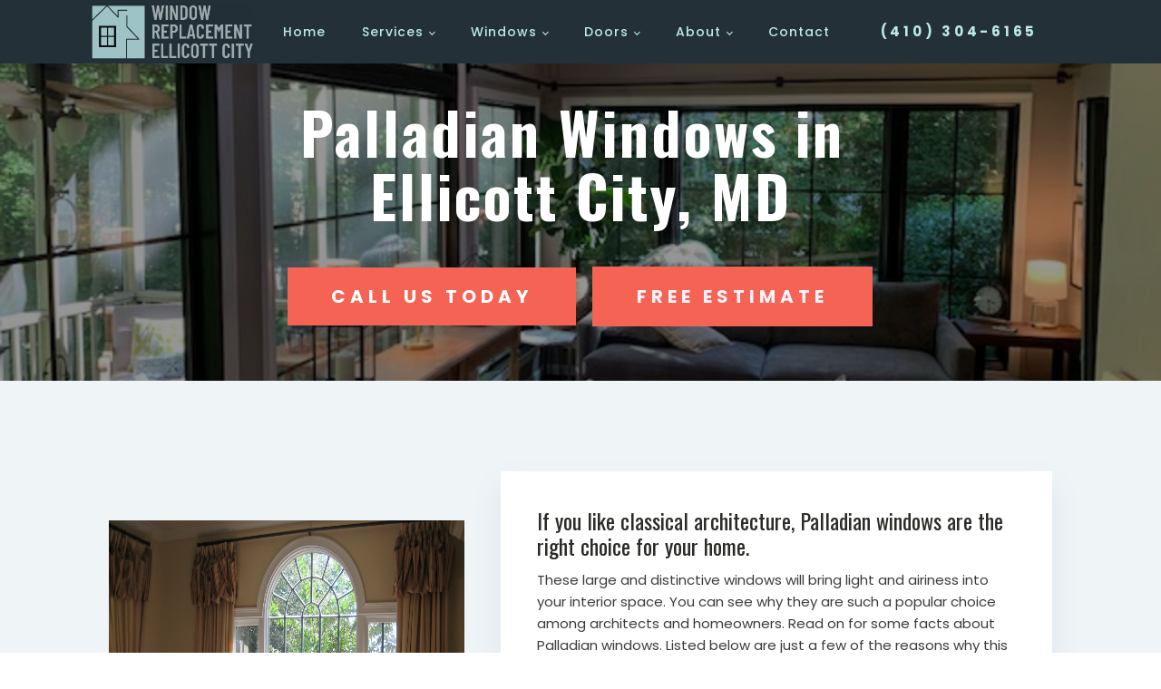

--- FILE ---
content_type: text/html; charset=utf-8
request_url: https://www.google.com/recaptcha/enterprise/anchor?ar=1&k=6LeDBFwpAAAAAJe8ux9-imrqZ2ueRsEtdiWoDDpX&co=aHR0cHM6Ly9tc2dzbmRyLmNvbTo0NDM.&hl=en&v=N67nZn4AqZkNcbeMu4prBgzg&size=invisible&anchor-ms=20000&execute-ms=30000&cb=gla0mhg6m3em
body_size: 48765
content:
<!DOCTYPE HTML><html dir="ltr" lang="en"><head><meta http-equiv="Content-Type" content="text/html; charset=UTF-8">
<meta http-equiv="X-UA-Compatible" content="IE=edge">
<title>reCAPTCHA</title>
<style type="text/css">
/* cyrillic-ext */
@font-face {
  font-family: 'Roboto';
  font-style: normal;
  font-weight: 400;
  font-stretch: 100%;
  src: url(//fonts.gstatic.com/s/roboto/v48/KFO7CnqEu92Fr1ME7kSn66aGLdTylUAMa3GUBHMdazTgWw.woff2) format('woff2');
  unicode-range: U+0460-052F, U+1C80-1C8A, U+20B4, U+2DE0-2DFF, U+A640-A69F, U+FE2E-FE2F;
}
/* cyrillic */
@font-face {
  font-family: 'Roboto';
  font-style: normal;
  font-weight: 400;
  font-stretch: 100%;
  src: url(//fonts.gstatic.com/s/roboto/v48/KFO7CnqEu92Fr1ME7kSn66aGLdTylUAMa3iUBHMdazTgWw.woff2) format('woff2');
  unicode-range: U+0301, U+0400-045F, U+0490-0491, U+04B0-04B1, U+2116;
}
/* greek-ext */
@font-face {
  font-family: 'Roboto';
  font-style: normal;
  font-weight: 400;
  font-stretch: 100%;
  src: url(//fonts.gstatic.com/s/roboto/v48/KFO7CnqEu92Fr1ME7kSn66aGLdTylUAMa3CUBHMdazTgWw.woff2) format('woff2');
  unicode-range: U+1F00-1FFF;
}
/* greek */
@font-face {
  font-family: 'Roboto';
  font-style: normal;
  font-weight: 400;
  font-stretch: 100%;
  src: url(//fonts.gstatic.com/s/roboto/v48/KFO7CnqEu92Fr1ME7kSn66aGLdTylUAMa3-UBHMdazTgWw.woff2) format('woff2');
  unicode-range: U+0370-0377, U+037A-037F, U+0384-038A, U+038C, U+038E-03A1, U+03A3-03FF;
}
/* math */
@font-face {
  font-family: 'Roboto';
  font-style: normal;
  font-weight: 400;
  font-stretch: 100%;
  src: url(//fonts.gstatic.com/s/roboto/v48/KFO7CnqEu92Fr1ME7kSn66aGLdTylUAMawCUBHMdazTgWw.woff2) format('woff2');
  unicode-range: U+0302-0303, U+0305, U+0307-0308, U+0310, U+0312, U+0315, U+031A, U+0326-0327, U+032C, U+032F-0330, U+0332-0333, U+0338, U+033A, U+0346, U+034D, U+0391-03A1, U+03A3-03A9, U+03B1-03C9, U+03D1, U+03D5-03D6, U+03F0-03F1, U+03F4-03F5, U+2016-2017, U+2034-2038, U+203C, U+2040, U+2043, U+2047, U+2050, U+2057, U+205F, U+2070-2071, U+2074-208E, U+2090-209C, U+20D0-20DC, U+20E1, U+20E5-20EF, U+2100-2112, U+2114-2115, U+2117-2121, U+2123-214F, U+2190, U+2192, U+2194-21AE, U+21B0-21E5, U+21F1-21F2, U+21F4-2211, U+2213-2214, U+2216-22FF, U+2308-230B, U+2310, U+2319, U+231C-2321, U+2336-237A, U+237C, U+2395, U+239B-23B7, U+23D0, U+23DC-23E1, U+2474-2475, U+25AF, U+25B3, U+25B7, U+25BD, U+25C1, U+25CA, U+25CC, U+25FB, U+266D-266F, U+27C0-27FF, U+2900-2AFF, U+2B0E-2B11, U+2B30-2B4C, U+2BFE, U+3030, U+FF5B, U+FF5D, U+1D400-1D7FF, U+1EE00-1EEFF;
}
/* symbols */
@font-face {
  font-family: 'Roboto';
  font-style: normal;
  font-weight: 400;
  font-stretch: 100%;
  src: url(//fonts.gstatic.com/s/roboto/v48/KFO7CnqEu92Fr1ME7kSn66aGLdTylUAMaxKUBHMdazTgWw.woff2) format('woff2');
  unicode-range: U+0001-000C, U+000E-001F, U+007F-009F, U+20DD-20E0, U+20E2-20E4, U+2150-218F, U+2190, U+2192, U+2194-2199, U+21AF, U+21E6-21F0, U+21F3, U+2218-2219, U+2299, U+22C4-22C6, U+2300-243F, U+2440-244A, U+2460-24FF, U+25A0-27BF, U+2800-28FF, U+2921-2922, U+2981, U+29BF, U+29EB, U+2B00-2BFF, U+4DC0-4DFF, U+FFF9-FFFB, U+10140-1018E, U+10190-1019C, U+101A0, U+101D0-101FD, U+102E0-102FB, U+10E60-10E7E, U+1D2C0-1D2D3, U+1D2E0-1D37F, U+1F000-1F0FF, U+1F100-1F1AD, U+1F1E6-1F1FF, U+1F30D-1F30F, U+1F315, U+1F31C, U+1F31E, U+1F320-1F32C, U+1F336, U+1F378, U+1F37D, U+1F382, U+1F393-1F39F, U+1F3A7-1F3A8, U+1F3AC-1F3AF, U+1F3C2, U+1F3C4-1F3C6, U+1F3CA-1F3CE, U+1F3D4-1F3E0, U+1F3ED, U+1F3F1-1F3F3, U+1F3F5-1F3F7, U+1F408, U+1F415, U+1F41F, U+1F426, U+1F43F, U+1F441-1F442, U+1F444, U+1F446-1F449, U+1F44C-1F44E, U+1F453, U+1F46A, U+1F47D, U+1F4A3, U+1F4B0, U+1F4B3, U+1F4B9, U+1F4BB, U+1F4BF, U+1F4C8-1F4CB, U+1F4D6, U+1F4DA, U+1F4DF, U+1F4E3-1F4E6, U+1F4EA-1F4ED, U+1F4F7, U+1F4F9-1F4FB, U+1F4FD-1F4FE, U+1F503, U+1F507-1F50B, U+1F50D, U+1F512-1F513, U+1F53E-1F54A, U+1F54F-1F5FA, U+1F610, U+1F650-1F67F, U+1F687, U+1F68D, U+1F691, U+1F694, U+1F698, U+1F6AD, U+1F6B2, U+1F6B9-1F6BA, U+1F6BC, U+1F6C6-1F6CF, U+1F6D3-1F6D7, U+1F6E0-1F6EA, U+1F6F0-1F6F3, U+1F6F7-1F6FC, U+1F700-1F7FF, U+1F800-1F80B, U+1F810-1F847, U+1F850-1F859, U+1F860-1F887, U+1F890-1F8AD, U+1F8B0-1F8BB, U+1F8C0-1F8C1, U+1F900-1F90B, U+1F93B, U+1F946, U+1F984, U+1F996, U+1F9E9, U+1FA00-1FA6F, U+1FA70-1FA7C, U+1FA80-1FA89, U+1FA8F-1FAC6, U+1FACE-1FADC, U+1FADF-1FAE9, U+1FAF0-1FAF8, U+1FB00-1FBFF;
}
/* vietnamese */
@font-face {
  font-family: 'Roboto';
  font-style: normal;
  font-weight: 400;
  font-stretch: 100%;
  src: url(//fonts.gstatic.com/s/roboto/v48/KFO7CnqEu92Fr1ME7kSn66aGLdTylUAMa3OUBHMdazTgWw.woff2) format('woff2');
  unicode-range: U+0102-0103, U+0110-0111, U+0128-0129, U+0168-0169, U+01A0-01A1, U+01AF-01B0, U+0300-0301, U+0303-0304, U+0308-0309, U+0323, U+0329, U+1EA0-1EF9, U+20AB;
}
/* latin-ext */
@font-face {
  font-family: 'Roboto';
  font-style: normal;
  font-weight: 400;
  font-stretch: 100%;
  src: url(//fonts.gstatic.com/s/roboto/v48/KFO7CnqEu92Fr1ME7kSn66aGLdTylUAMa3KUBHMdazTgWw.woff2) format('woff2');
  unicode-range: U+0100-02BA, U+02BD-02C5, U+02C7-02CC, U+02CE-02D7, U+02DD-02FF, U+0304, U+0308, U+0329, U+1D00-1DBF, U+1E00-1E9F, U+1EF2-1EFF, U+2020, U+20A0-20AB, U+20AD-20C0, U+2113, U+2C60-2C7F, U+A720-A7FF;
}
/* latin */
@font-face {
  font-family: 'Roboto';
  font-style: normal;
  font-weight: 400;
  font-stretch: 100%;
  src: url(//fonts.gstatic.com/s/roboto/v48/KFO7CnqEu92Fr1ME7kSn66aGLdTylUAMa3yUBHMdazQ.woff2) format('woff2');
  unicode-range: U+0000-00FF, U+0131, U+0152-0153, U+02BB-02BC, U+02C6, U+02DA, U+02DC, U+0304, U+0308, U+0329, U+2000-206F, U+20AC, U+2122, U+2191, U+2193, U+2212, U+2215, U+FEFF, U+FFFD;
}
/* cyrillic-ext */
@font-face {
  font-family: 'Roboto';
  font-style: normal;
  font-weight: 500;
  font-stretch: 100%;
  src: url(//fonts.gstatic.com/s/roboto/v48/KFO7CnqEu92Fr1ME7kSn66aGLdTylUAMa3GUBHMdazTgWw.woff2) format('woff2');
  unicode-range: U+0460-052F, U+1C80-1C8A, U+20B4, U+2DE0-2DFF, U+A640-A69F, U+FE2E-FE2F;
}
/* cyrillic */
@font-face {
  font-family: 'Roboto';
  font-style: normal;
  font-weight: 500;
  font-stretch: 100%;
  src: url(//fonts.gstatic.com/s/roboto/v48/KFO7CnqEu92Fr1ME7kSn66aGLdTylUAMa3iUBHMdazTgWw.woff2) format('woff2');
  unicode-range: U+0301, U+0400-045F, U+0490-0491, U+04B0-04B1, U+2116;
}
/* greek-ext */
@font-face {
  font-family: 'Roboto';
  font-style: normal;
  font-weight: 500;
  font-stretch: 100%;
  src: url(//fonts.gstatic.com/s/roboto/v48/KFO7CnqEu92Fr1ME7kSn66aGLdTylUAMa3CUBHMdazTgWw.woff2) format('woff2');
  unicode-range: U+1F00-1FFF;
}
/* greek */
@font-face {
  font-family: 'Roboto';
  font-style: normal;
  font-weight: 500;
  font-stretch: 100%;
  src: url(//fonts.gstatic.com/s/roboto/v48/KFO7CnqEu92Fr1ME7kSn66aGLdTylUAMa3-UBHMdazTgWw.woff2) format('woff2');
  unicode-range: U+0370-0377, U+037A-037F, U+0384-038A, U+038C, U+038E-03A1, U+03A3-03FF;
}
/* math */
@font-face {
  font-family: 'Roboto';
  font-style: normal;
  font-weight: 500;
  font-stretch: 100%;
  src: url(//fonts.gstatic.com/s/roboto/v48/KFO7CnqEu92Fr1ME7kSn66aGLdTylUAMawCUBHMdazTgWw.woff2) format('woff2');
  unicode-range: U+0302-0303, U+0305, U+0307-0308, U+0310, U+0312, U+0315, U+031A, U+0326-0327, U+032C, U+032F-0330, U+0332-0333, U+0338, U+033A, U+0346, U+034D, U+0391-03A1, U+03A3-03A9, U+03B1-03C9, U+03D1, U+03D5-03D6, U+03F0-03F1, U+03F4-03F5, U+2016-2017, U+2034-2038, U+203C, U+2040, U+2043, U+2047, U+2050, U+2057, U+205F, U+2070-2071, U+2074-208E, U+2090-209C, U+20D0-20DC, U+20E1, U+20E5-20EF, U+2100-2112, U+2114-2115, U+2117-2121, U+2123-214F, U+2190, U+2192, U+2194-21AE, U+21B0-21E5, U+21F1-21F2, U+21F4-2211, U+2213-2214, U+2216-22FF, U+2308-230B, U+2310, U+2319, U+231C-2321, U+2336-237A, U+237C, U+2395, U+239B-23B7, U+23D0, U+23DC-23E1, U+2474-2475, U+25AF, U+25B3, U+25B7, U+25BD, U+25C1, U+25CA, U+25CC, U+25FB, U+266D-266F, U+27C0-27FF, U+2900-2AFF, U+2B0E-2B11, U+2B30-2B4C, U+2BFE, U+3030, U+FF5B, U+FF5D, U+1D400-1D7FF, U+1EE00-1EEFF;
}
/* symbols */
@font-face {
  font-family: 'Roboto';
  font-style: normal;
  font-weight: 500;
  font-stretch: 100%;
  src: url(//fonts.gstatic.com/s/roboto/v48/KFO7CnqEu92Fr1ME7kSn66aGLdTylUAMaxKUBHMdazTgWw.woff2) format('woff2');
  unicode-range: U+0001-000C, U+000E-001F, U+007F-009F, U+20DD-20E0, U+20E2-20E4, U+2150-218F, U+2190, U+2192, U+2194-2199, U+21AF, U+21E6-21F0, U+21F3, U+2218-2219, U+2299, U+22C4-22C6, U+2300-243F, U+2440-244A, U+2460-24FF, U+25A0-27BF, U+2800-28FF, U+2921-2922, U+2981, U+29BF, U+29EB, U+2B00-2BFF, U+4DC0-4DFF, U+FFF9-FFFB, U+10140-1018E, U+10190-1019C, U+101A0, U+101D0-101FD, U+102E0-102FB, U+10E60-10E7E, U+1D2C0-1D2D3, U+1D2E0-1D37F, U+1F000-1F0FF, U+1F100-1F1AD, U+1F1E6-1F1FF, U+1F30D-1F30F, U+1F315, U+1F31C, U+1F31E, U+1F320-1F32C, U+1F336, U+1F378, U+1F37D, U+1F382, U+1F393-1F39F, U+1F3A7-1F3A8, U+1F3AC-1F3AF, U+1F3C2, U+1F3C4-1F3C6, U+1F3CA-1F3CE, U+1F3D4-1F3E0, U+1F3ED, U+1F3F1-1F3F3, U+1F3F5-1F3F7, U+1F408, U+1F415, U+1F41F, U+1F426, U+1F43F, U+1F441-1F442, U+1F444, U+1F446-1F449, U+1F44C-1F44E, U+1F453, U+1F46A, U+1F47D, U+1F4A3, U+1F4B0, U+1F4B3, U+1F4B9, U+1F4BB, U+1F4BF, U+1F4C8-1F4CB, U+1F4D6, U+1F4DA, U+1F4DF, U+1F4E3-1F4E6, U+1F4EA-1F4ED, U+1F4F7, U+1F4F9-1F4FB, U+1F4FD-1F4FE, U+1F503, U+1F507-1F50B, U+1F50D, U+1F512-1F513, U+1F53E-1F54A, U+1F54F-1F5FA, U+1F610, U+1F650-1F67F, U+1F687, U+1F68D, U+1F691, U+1F694, U+1F698, U+1F6AD, U+1F6B2, U+1F6B9-1F6BA, U+1F6BC, U+1F6C6-1F6CF, U+1F6D3-1F6D7, U+1F6E0-1F6EA, U+1F6F0-1F6F3, U+1F6F7-1F6FC, U+1F700-1F7FF, U+1F800-1F80B, U+1F810-1F847, U+1F850-1F859, U+1F860-1F887, U+1F890-1F8AD, U+1F8B0-1F8BB, U+1F8C0-1F8C1, U+1F900-1F90B, U+1F93B, U+1F946, U+1F984, U+1F996, U+1F9E9, U+1FA00-1FA6F, U+1FA70-1FA7C, U+1FA80-1FA89, U+1FA8F-1FAC6, U+1FACE-1FADC, U+1FADF-1FAE9, U+1FAF0-1FAF8, U+1FB00-1FBFF;
}
/* vietnamese */
@font-face {
  font-family: 'Roboto';
  font-style: normal;
  font-weight: 500;
  font-stretch: 100%;
  src: url(//fonts.gstatic.com/s/roboto/v48/KFO7CnqEu92Fr1ME7kSn66aGLdTylUAMa3OUBHMdazTgWw.woff2) format('woff2');
  unicode-range: U+0102-0103, U+0110-0111, U+0128-0129, U+0168-0169, U+01A0-01A1, U+01AF-01B0, U+0300-0301, U+0303-0304, U+0308-0309, U+0323, U+0329, U+1EA0-1EF9, U+20AB;
}
/* latin-ext */
@font-face {
  font-family: 'Roboto';
  font-style: normal;
  font-weight: 500;
  font-stretch: 100%;
  src: url(//fonts.gstatic.com/s/roboto/v48/KFO7CnqEu92Fr1ME7kSn66aGLdTylUAMa3KUBHMdazTgWw.woff2) format('woff2');
  unicode-range: U+0100-02BA, U+02BD-02C5, U+02C7-02CC, U+02CE-02D7, U+02DD-02FF, U+0304, U+0308, U+0329, U+1D00-1DBF, U+1E00-1E9F, U+1EF2-1EFF, U+2020, U+20A0-20AB, U+20AD-20C0, U+2113, U+2C60-2C7F, U+A720-A7FF;
}
/* latin */
@font-face {
  font-family: 'Roboto';
  font-style: normal;
  font-weight: 500;
  font-stretch: 100%;
  src: url(//fonts.gstatic.com/s/roboto/v48/KFO7CnqEu92Fr1ME7kSn66aGLdTylUAMa3yUBHMdazQ.woff2) format('woff2');
  unicode-range: U+0000-00FF, U+0131, U+0152-0153, U+02BB-02BC, U+02C6, U+02DA, U+02DC, U+0304, U+0308, U+0329, U+2000-206F, U+20AC, U+2122, U+2191, U+2193, U+2212, U+2215, U+FEFF, U+FFFD;
}
/* cyrillic-ext */
@font-face {
  font-family: 'Roboto';
  font-style: normal;
  font-weight: 900;
  font-stretch: 100%;
  src: url(//fonts.gstatic.com/s/roboto/v48/KFO7CnqEu92Fr1ME7kSn66aGLdTylUAMa3GUBHMdazTgWw.woff2) format('woff2');
  unicode-range: U+0460-052F, U+1C80-1C8A, U+20B4, U+2DE0-2DFF, U+A640-A69F, U+FE2E-FE2F;
}
/* cyrillic */
@font-face {
  font-family: 'Roboto';
  font-style: normal;
  font-weight: 900;
  font-stretch: 100%;
  src: url(//fonts.gstatic.com/s/roboto/v48/KFO7CnqEu92Fr1ME7kSn66aGLdTylUAMa3iUBHMdazTgWw.woff2) format('woff2');
  unicode-range: U+0301, U+0400-045F, U+0490-0491, U+04B0-04B1, U+2116;
}
/* greek-ext */
@font-face {
  font-family: 'Roboto';
  font-style: normal;
  font-weight: 900;
  font-stretch: 100%;
  src: url(//fonts.gstatic.com/s/roboto/v48/KFO7CnqEu92Fr1ME7kSn66aGLdTylUAMa3CUBHMdazTgWw.woff2) format('woff2');
  unicode-range: U+1F00-1FFF;
}
/* greek */
@font-face {
  font-family: 'Roboto';
  font-style: normal;
  font-weight: 900;
  font-stretch: 100%;
  src: url(//fonts.gstatic.com/s/roboto/v48/KFO7CnqEu92Fr1ME7kSn66aGLdTylUAMa3-UBHMdazTgWw.woff2) format('woff2');
  unicode-range: U+0370-0377, U+037A-037F, U+0384-038A, U+038C, U+038E-03A1, U+03A3-03FF;
}
/* math */
@font-face {
  font-family: 'Roboto';
  font-style: normal;
  font-weight: 900;
  font-stretch: 100%;
  src: url(//fonts.gstatic.com/s/roboto/v48/KFO7CnqEu92Fr1ME7kSn66aGLdTylUAMawCUBHMdazTgWw.woff2) format('woff2');
  unicode-range: U+0302-0303, U+0305, U+0307-0308, U+0310, U+0312, U+0315, U+031A, U+0326-0327, U+032C, U+032F-0330, U+0332-0333, U+0338, U+033A, U+0346, U+034D, U+0391-03A1, U+03A3-03A9, U+03B1-03C9, U+03D1, U+03D5-03D6, U+03F0-03F1, U+03F4-03F5, U+2016-2017, U+2034-2038, U+203C, U+2040, U+2043, U+2047, U+2050, U+2057, U+205F, U+2070-2071, U+2074-208E, U+2090-209C, U+20D0-20DC, U+20E1, U+20E5-20EF, U+2100-2112, U+2114-2115, U+2117-2121, U+2123-214F, U+2190, U+2192, U+2194-21AE, U+21B0-21E5, U+21F1-21F2, U+21F4-2211, U+2213-2214, U+2216-22FF, U+2308-230B, U+2310, U+2319, U+231C-2321, U+2336-237A, U+237C, U+2395, U+239B-23B7, U+23D0, U+23DC-23E1, U+2474-2475, U+25AF, U+25B3, U+25B7, U+25BD, U+25C1, U+25CA, U+25CC, U+25FB, U+266D-266F, U+27C0-27FF, U+2900-2AFF, U+2B0E-2B11, U+2B30-2B4C, U+2BFE, U+3030, U+FF5B, U+FF5D, U+1D400-1D7FF, U+1EE00-1EEFF;
}
/* symbols */
@font-face {
  font-family: 'Roboto';
  font-style: normal;
  font-weight: 900;
  font-stretch: 100%;
  src: url(//fonts.gstatic.com/s/roboto/v48/KFO7CnqEu92Fr1ME7kSn66aGLdTylUAMaxKUBHMdazTgWw.woff2) format('woff2');
  unicode-range: U+0001-000C, U+000E-001F, U+007F-009F, U+20DD-20E0, U+20E2-20E4, U+2150-218F, U+2190, U+2192, U+2194-2199, U+21AF, U+21E6-21F0, U+21F3, U+2218-2219, U+2299, U+22C4-22C6, U+2300-243F, U+2440-244A, U+2460-24FF, U+25A0-27BF, U+2800-28FF, U+2921-2922, U+2981, U+29BF, U+29EB, U+2B00-2BFF, U+4DC0-4DFF, U+FFF9-FFFB, U+10140-1018E, U+10190-1019C, U+101A0, U+101D0-101FD, U+102E0-102FB, U+10E60-10E7E, U+1D2C0-1D2D3, U+1D2E0-1D37F, U+1F000-1F0FF, U+1F100-1F1AD, U+1F1E6-1F1FF, U+1F30D-1F30F, U+1F315, U+1F31C, U+1F31E, U+1F320-1F32C, U+1F336, U+1F378, U+1F37D, U+1F382, U+1F393-1F39F, U+1F3A7-1F3A8, U+1F3AC-1F3AF, U+1F3C2, U+1F3C4-1F3C6, U+1F3CA-1F3CE, U+1F3D4-1F3E0, U+1F3ED, U+1F3F1-1F3F3, U+1F3F5-1F3F7, U+1F408, U+1F415, U+1F41F, U+1F426, U+1F43F, U+1F441-1F442, U+1F444, U+1F446-1F449, U+1F44C-1F44E, U+1F453, U+1F46A, U+1F47D, U+1F4A3, U+1F4B0, U+1F4B3, U+1F4B9, U+1F4BB, U+1F4BF, U+1F4C8-1F4CB, U+1F4D6, U+1F4DA, U+1F4DF, U+1F4E3-1F4E6, U+1F4EA-1F4ED, U+1F4F7, U+1F4F9-1F4FB, U+1F4FD-1F4FE, U+1F503, U+1F507-1F50B, U+1F50D, U+1F512-1F513, U+1F53E-1F54A, U+1F54F-1F5FA, U+1F610, U+1F650-1F67F, U+1F687, U+1F68D, U+1F691, U+1F694, U+1F698, U+1F6AD, U+1F6B2, U+1F6B9-1F6BA, U+1F6BC, U+1F6C6-1F6CF, U+1F6D3-1F6D7, U+1F6E0-1F6EA, U+1F6F0-1F6F3, U+1F6F7-1F6FC, U+1F700-1F7FF, U+1F800-1F80B, U+1F810-1F847, U+1F850-1F859, U+1F860-1F887, U+1F890-1F8AD, U+1F8B0-1F8BB, U+1F8C0-1F8C1, U+1F900-1F90B, U+1F93B, U+1F946, U+1F984, U+1F996, U+1F9E9, U+1FA00-1FA6F, U+1FA70-1FA7C, U+1FA80-1FA89, U+1FA8F-1FAC6, U+1FACE-1FADC, U+1FADF-1FAE9, U+1FAF0-1FAF8, U+1FB00-1FBFF;
}
/* vietnamese */
@font-face {
  font-family: 'Roboto';
  font-style: normal;
  font-weight: 900;
  font-stretch: 100%;
  src: url(//fonts.gstatic.com/s/roboto/v48/KFO7CnqEu92Fr1ME7kSn66aGLdTylUAMa3OUBHMdazTgWw.woff2) format('woff2');
  unicode-range: U+0102-0103, U+0110-0111, U+0128-0129, U+0168-0169, U+01A0-01A1, U+01AF-01B0, U+0300-0301, U+0303-0304, U+0308-0309, U+0323, U+0329, U+1EA0-1EF9, U+20AB;
}
/* latin-ext */
@font-face {
  font-family: 'Roboto';
  font-style: normal;
  font-weight: 900;
  font-stretch: 100%;
  src: url(//fonts.gstatic.com/s/roboto/v48/KFO7CnqEu92Fr1ME7kSn66aGLdTylUAMa3KUBHMdazTgWw.woff2) format('woff2');
  unicode-range: U+0100-02BA, U+02BD-02C5, U+02C7-02CC, U+02CE-02D7, U+02DD-02FF, U+0304, U+0308, U+0329, U+1D00-1DBF, U+1E00-1E9F, U+1EF2-1EFF, U+2020, U+20A0-20AB, U+20AD-20C0, U+2113, U+2C60-2C7F, U+A720-A7FF;
}
/* latin */
@font-face {
  font-family: 'Roboto';
  font-style: normal;
  font-weight: 900;
  font-stretch: 100%;
  src: url(//fonts.gstatic.com/s/roboto/v48/KFO7CnqEu92Fr1ME7kSn66aGLdTylUAMa3yUBHMdazQ.woff2) format('woff2');
  unicode-range: U+0000-00FF, U+0131, U+0152-0153, U+02BB-02BC, U+02C6, U+02DA, U+02DC, U+0304, U+0308, U+0329, U+2000-206F, U+20AC, U+2122, U+2191, U+2193, U+2212, U+2215, U+FEFF, U+FFFD;
}

</style>
<link rel="stylesheet" type="text/css" href="https://www.gstatic.com/recaptcha/releases/N67nZn4AqZkNcbeMu4prBgzg/styles__ltr.css">
<script nonce="LUj2XlMmFAY3ROkHzbQxIg" type="text/javascript">window['__recaptcha_api'] = 'https://www.google.com/recaptcha/enterprise/';</script>
<script type="text/javascript" src="https://www.gstatic.com/recaptcha/releases/N67nZn4AqZkNcbeMu4prBgzg/recaptcha__en.js" nonce="LUj2XlMmFAY3ROkHzbQxIg">
      
    </script></head>
<body><div id="rc-anchor-alert" class="rc-anchor-alert"></div>
<input type="hidden" id="recaptcha-token" value="[base64]">
<script type="text/javascript" nonce="LUj2XlMmFAY3ROkHzbQxIg">
      recaptcha.anchor.Main.init("[\x22ainput\x22,[\x22bgdata\x22,\x22\x22,\[base64]/[base64]/[base64]/[base64]/[base64]/UltsKytdPUU6KEU8MjA0OD9SW2wrK109RT4+NnwxOTI6KChFJjY0NTEyKT09NTUyOTYmJk0rMTxjLmxlbmd0aCYmKGMuY2hhckNvZGVBdChNKzEpJjY0NTEyKT09NTYzMjA/[base64]/[base64]/[base64]/[base64]/[base64]/[base64]/[base64]\x22,\[base64]\x22,\x22w71OwpvDnsOdwrgpGnbDnB4awqcoL8O2SE1vXcK9wrVKTcOIwoXDosOAOl7CosKvw6fCggbDhcKmw5fDh8K4wqEOwqpybUZUw6LChDFbfMKHw7PCicK/YMOmw4rDgMKnwplWQGJfDsKrBsKywp0TH8OiIMOHMsOMw5HDulHClmzDqcKewp7ChsKOwoZsfMO4wrbDk0cMPA3CmygJw4EpwoUCwqzCkl7ClsOzw53DsmB/wrrCqcOVCT/Cm8Orw4JEwrrCiCVow5tKwqgfw7pnw7vDnsO4bsOCwrw6wr5jBcK6DsOYSCXCoULDnsO+S8K2bsK/wqxDw61hHsOfw6cpwq5ow4w7O8Kew6/CtsO2Y0sNw506wrzDjsOhPcOLw7HCqsKOwodIwoXDisKmw6LDosOiCAYtwrtvw6glBg5Mw55oOsOdN8Ohwppywq5uwq3CvsK+wrE8JMKZwpXCrsKbM1TDrcK9QiFQw5B6Gl/CncOOC8OhwqLDiMKkw7rDphgCw5vCs8KrwrgLw6jCngLCm8OIwqrCgMKDwqcvISXCsFBiasOue8KaaMKCNMOkXsO7w656EAXDn8K8bMOWfxF3A8Kew5wLw63CmsKwwqcww6fDs8O7w7/Dql1sQwVwVDxBES7Dl8Otw5rCrcO8WixEACHCpMKGKldTw75ZSFhYw7QWaS9YHcKXw7/Coi0ZaMOmTcObY8K2w5pLw7PDrRl6w5vDpsOFW8KWFcKwM8O/[base64]/DkcOhw6IfQwLCkWHCm14Hwq9ET8KZB8KqBV7Dv8KPwpIawqZcTlXCo0bCo8K8Gy14AQwvEE3ClMKKwp45w5rCi8KDwpwgJg0zP3sGY8O1B8Oow515eMKgw7kYwpthw7nDiT/DugrCgsKrV30sw7nClTdYw73DpMKDw5wqw4VBGMKNwrI3BsKnw5gEw5rDgMOMWMKew7fDnsOWSsKQNMK7W8OSHTfCui7DiCRBw53Cgi1WPn/CvcOGCMOHw5Vrwo8eaMOvwprDp8KmaTrCjTd1w5XDmSnDkn4EwrRUw4LClU8uUgFhw7TDsX5iwqPDssKlw5ohwpM4w6rCtsKeVgYHEQbDoXl6ScOZLMOXRXjClMOTZlJUw7PDkMOhw4fCj3bDi8KlT3YuwqR5wqbCiFbDmMOtw5vCj8KTwoHCvsKTwrdGMsK/KkNLw4I2UXxAw74ZwonCjMOYw7NdIsKeS8O3UsKyKE/CpmfDt0Umw6DCjsOBWAwWBWzDqBM+eQXCtsKmZUHDiAvDo23CkH4Lw6thcRLClMOySMKcw7/CjMKHw7DCoWkFDsKGSSXDn8O/w5XCuyvDmB/[base64]/CpRFMa8KeOsOwTsOCw5HDksKHMkIBw77CpsOrw5caeyxdWjLCujx4w7XCkcKxXDjCqldYCzbDg0jDpsKtARl/HXnCi2JYw7FZwrXCqsOiw4rDvz7Di8OFPcK9w4nDiCkhw6zCuFbDil87VHbDsRRfwqo9HcKzw40ew5dawpQ7w4Ekw5JtDMK/w4Ayw43DpREnF3nCjcKeGMOIfMOewpM7ZMOrPDTCvVBrwoTCgB7CqBlOwqkzwrkyAgM8IAzDnTzDucOtGcOmfx7Dp8KEw61GHSZrw73CvMKvaiLDiTtxw7XDiMK7wprCjcKydMK0fV1xeghAwrIBwrJ5w4ZKwonCs0fDi1bDuitew4/DlXMDw4pqXVVQw6bCmB7CpsKGSRJNJhnCi2XDqsKyNFnDgsO3w5JQcBQnw7ZCTsO3JMOywoZWw6wBRsOIbMKEwpt8wp3CuG/CpsKQwpMOVsK3wqpWf2LCo1RqIcO0EsO0PsOEQcKdQkfDiQ7Du3rDhkfDrBjDo8OHw51lwoV8wonCr8KWw6HCp1Fqw6YBKsKvwq7DrMKxwrHCvRoTeMKgc8KQw5kYCC3Do8Oqwqo/[base64]/DlMO8wrzDp2s3bwTDnk8Jwo/Cs0jDjQgFwrMCEMONwpPDvsOBw5PCi8O8BkbDoH8nw7TDnsK8I8Orw7ROw4TDq1LCnhHCnBnDkVdrYcKJaArDhixMw4/DgHsnwrpJw60LG2rDtcOdCsKZc8KBa8OXZsKPMsOdWR1RKMKZTMOTT10Rw4/CihHCk2zChzjDlEHDn3p9w4EkIcKMeH8KwobDvCZgOWnCokEqwpnDmnfDv8Osw4vCjX0nw6zCiisTwqzCgcOgwrvDqcK1FjrCtcKADRYjwqoBwqlHwoTDi2/Csz7CmnhLV8KAw7c0cMKBwoIwVVTDqMOJLghSJMKAwpbDhiXCrm07En95w6jCmsOUbcOiw4RxwpF+wrACw4FOW8KOw4XDkcO/DSHDjMOrw5rCnMOvbwDCg8KDwr3Dp2zDhFnCvsOlSzV4dcOIw5Ybw43DigfCh8OYEsKkUBLDlkHDmsK0H8OZLFcjw40xU8OzwrAvCsOXBhFlwq/Cj8OQwpx3wqsiZ0rCuFVmworDj8KCw6rDksKGwqFDMhbCmMKhEVQlwpDDgMKYICsKKMKbwonCnDrClcKZVWoFw6nCncKNIcOmb3bCmMKZw4PDkcK/wq/DizBgwr1WAxRfw6dvV0UWBWXDh8OFGXzCiGvCo1XDksOnOFLDn8KOMzTDnl/Cp2QcDMOSwrbCuUzDqkoZMWrDt1/[base64]/DgFrDgxHDs8O3Rz7Dr8Ovwp/DkcKRwrEnQDQswrUEDcKscsOZBEvCpcK9wrPCi8OSHMOXwrcBIMOew4fCh8KXw7NwJ8Khc8KyChPChcOJwp8uw5Rbwr/DsU7CjcORw6zCpRPCocKswp7DvMKAPcO6bVdNw7DDnDUmdsOTwp7DicKFwrbCt8KJUcKNw6bDmcK/EMOUwrjDtMKJwrfDhlgsL0UBw67CpTPCsngTw6YfPRNZwrANScOdwrFxwozDicKGesO8G31kYnzCoMOLDgBDX8Kcwqg2B8Opw4DDmVdhfcK8IMOlw7nDmEXDrcOEw5FtJcOlw5vCqTJQw5HCrcOCwrZpGAcNKcOVa1PDj1Itwqh7w7fCghfDnV/Dg8Kmw5BQwqzDuWvCq8K+w57CnzjCn8KwcMO6w6Mgc1HDvsKHYz11wr1ew6nCrMKxw6PDp8OYc8Kjw49bMGHDnMOYWsO5e8OKd8KowoTCsxDDl8K5w4/CukZUKU0Dw6VJSBbCqcOxD2g2AH9dwrZ4w7DCjMOPcj3Cg8KqEWXDp8OAw7vChV/Cs8KXa8KYacKpwqdJwqkSw5DDrwDCinvCtMOVw7pcQ3FbFsKnwqDDvnDDvcKtHDPDkWcSwrjCvMOawoxDw6bCsMKSwr7CkBnCkixnWUfDlUYQLcK/D8OuwrkRDsKWasOKQB0Hw4DChsOGTCnClsK6woYpcWHDmcOvwp1yw48OcsOlJcKsTSnCmVg/A8KRw4PClxtGfcK2FMOEwrBoH8OXwoJVHmwlw6goOEDDqsKHw55SOA7DnH5mHDjDnxM+CsODwq3Cv1YAw4fCnMKhw5UXWMKKwrLCsMOqCcOswqTDuBHDkE0lUsKPw6gSw6BkacKkw5UhP8KfwqbDgCpcOmbCty4veipUwr/CvCLCt8KRw7DCplFtOMKSaFrCjlTDklnDpC/Dmz/Dj8KMw7fDsgxUw4g/cMObw7PCijTCmMKEXMOlw6XDnwplbAjDr8OEwq/Dg2chHHLDscKrV8K/[base64]/Cg8Oww5QawrTCsFYfEcO9w7w0UFl7QjgXYClvQ8OKw7pLKFbDiGnCiCEvNE7CnMOaw6dHWXh0wq46R0ElPApmw5JJw5cJwrsewpDCkz7DolzCmxPCmT3DkghIFipfV07CoxhSEcOxwp3DjU/CgMKpWsKuIsO5w6TCtMKMOsKww6ZlwoDDmizCusK+UyMXERkGw6U8ACZNw5I8wpZPOsKpK8Omwr48G2zCiRfDskPDpMOew7NadjdlwonCusKXJ8KlP8OTwpbDgcKoaGULIyjCjCfCg8OgTsKdcMOwFWLClMKJcsOoSMK/AcOKw7PDrRrCvEUFZMKfw7XCrgbCtScUwpHCv8OXw5LCgMOnGx7Cu8OJwqsGw7rDqsOJw7zDl2nDqMK1worDgCfCrcKJw5nDvFfDisKodRzCq8KTwpfCsFvDhQbDjyNww6EkOMKNeMO9wp/Dnh/Ch8OCw59ta8KMwpLCt8K2TUY5wqbDhWnCkMKCwr9qw6E/[base64]/Cqhcvw5zCiMOAwqE1w4/Cj8OMccOiIMKdw4PCjcOpMSlhAnPCqcOoCcOXwrAMJ8KVBkPDjsO+A8KpdgjCl07CjsOXwqPCk3bDkcOzCcOww7TDuWI/IhnCjAMPwrzDmcKBRsOgRcKYEMKvw4PDpnPCkcOUwr3Cl8KbB0Fcw7LCgsOKwpPCshRwTMO3w4nCmTNAw6bDgcKiw7zCo8OPw7XDt8OfPMO1wo/CtEvDgU3DuEchw7lPwqjCjmAyw4jDo8OUwrLDiBRMQTJ6DsOFTMK0U8KRbMKRVwETwottw4s6wp5tDmPDmxQuZ8K1L8KHwoxvw7TDsMKueBHCm2V+woACwpDCqQhJw4djw6gTLmPCj3pFChsPw4bDkMKcScOpbArDv8OVwp46w4LDhsOYcsK+wr5OwqUyeTVPwo57EQ/[base64]/NMOqD8O8c8K4CsOXw6/DpmpWwpTCpWNfwqMdw4Ejw6/Dv8KSwrDDm1HChkXDvsOnKBfDpBvChcOBA1Vkw5VIw7TDkcO0w454MjjCmcOGN2tbSEYhDcKtwq5wwo49KnR0w6FcwqbCgMODwobDk8Oywpc7N8Kvw7B3w5fDisOmw556XMOqbhbDs8OSwqFLCMOHw6/[base64]/[base64]/DjjHCucOkwonDkgnCpSfCrsOIwqYQw5NewqRiw6zCucKiwqHCqDxcw7haRnLDi8KJw5huH1AxYWg8QDzDosOVeAYmKTwVbMOBOMO+DcKVT0zCn8OvClPDuMOUKsOAw6LDpgYtLQASwrkUSMOZwqnCoB9PIMKLLybDrcOwwoNmwqlncMOXFAnDlBnCkAIVw6Ikw4/DnMKvw5PDn1YcOFZSQMOIFMONDsOHw4rDuy9pwrHCpsKpKhcxUMKjSMOowprCosO+OkLCtsKrw5ocw48daCfDpMKFZA/[base64]/[base64]/U3bCojDDkMKiwoJ6w6DCocOwMFvCrm0PcsOGIsOdPx/DtigDD8OtaDrDr1XDp34swq5CZHbDgSM7w7YaYgXCpnbDt8K+Qw3CunzDrWjDocOtGVUQPEEXwotiwoYbwqFdWFBFwrzCosOqw5jDnDNIwooQw4/Cg8Kvw4QbwoDDjcOBUmoYwotqcnJyw7nCijBKdMO8wrTCjHljT3/Cp2h/w7/[base64]/[base64]/CtjzDp8K9w4JAw4gAw4TDphDDiWo5wrTCmsKrw7lQHMKHDsOwW3XDtcKDFAlKwqFMBnwFYHbCi8KDwocvR2h6NMOywonCt1PDjsKjw5V/w45lwpvDi8KKBmMeccOWDD7CiArDmsOXw4hYBX/CqcK+Tm7DucKkw68Qw6pAwoZZB1DDkcOzLMK1e8KMZDRzwrPDtQZTFUjCr0JEdcK7FRwpwpbCtMKqQm/Ds8KtZMKnwpjDrsOuD8ORwpE/[base64]/[base64]/CgMOMRVXCk2PCu1ZiFABjw70IT8OAFcKcw4zChBDDnG/CjXJEaWQywr0mH8KGw6N0wrMJZUhdGcO7V3vDpMOkc1MIwovDtXnCkHvDgnbCo0dkbk4ow5dow4vDrVDCpXfDtMOEwrE+wrvCigQINAwMwqPCvmIUJjpuOjnCnMOXwo4nwo8mw4s2D8KLGsKXw6svwqgLZFHDtMOGw7Bqw5jCuCo1woEBMsKtw6bDu8KkesO/EHjDu8ONw77DsyowSzBuwpsdCcK6J8K2YwfCu8KUw6HCjcOFJsO5dlEDO01KwqnCkzsSw6fDgEXDmH04wp3DlcOuw5fDjDnDocKRHwsqOMKyw4DDrHpXwrvDusOfw5DDqcKIF2zCv2JjdiMZLFHDpXDCjTTDp2Y/w7Yaw6rDs8K+ZGEIwpLDtsOww7knelDDgsKhW8OaS8O2QMKUwp9kVUA6w5MXw6LDh17Dt8KIdsKSw5XDicKcw4rDiw19amRcw4hWBsKyw6UpejjDhwHCo8OFwonDosO9w7fCp8KkEVnDgsKgw63Dlg3DosOZOHrDoMO/w7TDnQ/CnU8ew4oFw6bDisKVYj4ddGHCqcOdwrrCgMKTXcOhdMOqJMKpS8K8GMObXyPCuQMHJMKlwpnDp8Kzwq7Cg1EpPcKMw4fDmsO6Qgw7woLDmsKmA23ConopWjXCjA48b8OiV2/[base64]/QcOEVksbJkshw5TDvk0awr3DusKNPcKyw6bDskk/[base64]/wot+wpbCtWbCjVFaTsOHIChnw6bDt8KoDnjDg23CusOcw6MzwroQw7QhbwjCm2bCssKow4RFwrM0QE4gw7U8NcOXQ8OuacOVwq9xw4PDmC8+w6XDvMKvXAfDr8Kmw6VYwoTCu8KTMMOgBnHCmyHDuh/Cs3bCtB3CoF1IwrZ4wpDDu8OiwrkBwqo/OcOYIh1nw4fDtcOdw4TDuFJrw4Eiw4HCqsK6w6JwZ0LCg8KQVMKBw6kiw7LCksKGFcK1EW5cw7hXAHk6w6zDk2LDlj/CgsKcw4YwAHnDicKaA8K9wqZXF3TCpsKVEsOTw6LDrMOPecOaOi0sEsOMNm9RwrnCj8KpSMOJw6seJcKXLE4nam92wrl4T8KRw5fCtWrCqQjDp3IEwojCncODw6DCpcOpeMKeGGIqwp1nw745VMOQw7VqJStsw592S2o3YMOlw6jCt8OlV8ORwpDDrRPCgx/[base64]/wonDvxgYP17CgHfCl13DicOoPsKJw5bDni7CjwPDtsO6bH4eN8O+GMK6N0g1CENawpbCqzRGw5jCm8K7wos6w4DCtcKVw5gfLFU/BcKWw6rDvy06PcOZYm8AJglFw4gqA8Kdwo7DmR5GZHxtCsK+wrgOwoFAwrzCtMOXw7IiQMOaKsOyKinCvcOsw4duYcKOKRk7Z8OTMTfDjCQJw74hOMOpP8OjwpFaOg4TRsKxGQ/DlEBlXSjCp0TCsyQyacOjw7vDrsKqdyU0woMSwpNzw4JzaCsRwpMQwo/[base64]/DgsO2RsOjTRvDlV7CuxowwrPCvsOga23CpMO8asKCwqwDw4LDkyc9wplacWMgw7DDglnDqMO0L8OhwpLCgMOXw4jDt0DDqcKvfsOIwpYPw7HDssKxw57CuMK8TcK7AGFNYsOqMALDp0vDjMK1I8KNwo/Cj8O4ZjIpwpLCicOQwoAPwqTCvB3DkMKow6jDjsOvwofCmsOOw7lpAmF4YQnDuWp1w78IwpACOU9fOXfCjcOww7jCglDCvMOeCgvChzjCo8KtLsKIU0fCjsODPsKDwpxcJlddR8KawqNew6rCsgZ3wr/CpsOhOcKMwow8w4IYD8O1CArCjcKLIMKRPilswpPDsMOFKcK/w5IowoVpV0Z7w7DCogsmLsKZCMKEWEhrw6s9w6XCu8OgD8Kzw6NCJMOnCsKcRHxfwqXChsKSKMOcDMKsdsOLScOcTMKeNkohFMKvwqY/w7fCr8OIw7BLfQbCksOiwpjCj2p5SwgQwoXDgG9yw4DDpVzDv8KtwqkHUC7Ck8KDCgLDjsOiWV7CrQnCrVF2IsK3w7bCpcKtw49qdMKUQMKAwog3w5zDnWQfQcOjVsOFYloxwr/[base64]/[base64]/Cr8OkSVLCnSZOwq41B8Ktw6zDikJ5f2HDul3DpHFvwrDCqQc2S8KTJWXCsXfCpCsKcjbDvsOAw4tWcMKTBcO0wohnwpM+wqcHVUpewqTDksK/wofCiUJFwp/DkW0/Nk04O8KIwpPCoHbDsgYcwrHCtxAvTAcXPcOmSmnCksKdw4LDlcOaOXfDhhJWIMKZw5gtdXTClcKUw51kfWkhPsOUw4jDgSDDpMO1wqQTZBXCh11dw4tKwqRsL8OFE0DDnXLDt8K6wr4Yw6Z5PhDCs8KIWmjDtcK9wqrDi8O/[base64]/Dmig2w5EVwr1Swp7Dq8KEw58mwrFdFMOdZynDvm/CocOtwqAEwrsVw7M/[base64]/[base64]/Ci8KSaMKJw60rfmBcVcOpwosGwpvCocKmw4g3PMOsJsKiZnTDo8OVwq/[base64]/CsHfCj8KLwrDCssOMbsO7w4gmwrPCr8KHChEtTRlND8K3w7DDmmPDnArDsiJpwq5/wrHCosO1GMKTNw/DtAsjYcOnw5fCjkF3GGgiwpLDiBF4w5wTUGLDvxTDmX4ZJcKXw47DgMK8w4kZBR7DkMKTwpzDlsODEsOVLsOPTcKgw6nCigDCvx/CsMOOS8KlHAPCoC8yL8OOwq4QHsO4wqMhHMKzw4xXwp1WGcKuwq7DvcKhSDkrwqfDh8KhHBLDr1jCpsOrMjvDhRESIHd1wr3CnUbDviXDty4tQl/DpxLCo0JPOAMsw6zDscO2S2jDvGpkPRNqS8OCwqzDkFV/w5Ymw7Q2w78cwprCqsKvGh7DkcObwrsHwoTDo28bw7NNPHoJdWTCj0bCn0QYw4snAcO1KFsuw7nDrMORwqfDoXwYFMOEwqx+SHUBwp7ClsKIwq7DrMOgw47CpMOvw7/DhMOGS3Vnw6rCjA92fxDDrsOxXcK+w7vCisKhw7xMw7rDv8K0wp/ChcOOG2TDnQFJw73CkX/ClGPDkMOIw683aMOSZMKdFAvCgg05w5/[base64]/[base64]/[base64]/CjVvCp0nDpW4Swp8VTS/CjFLDhTYSwqDDosOOblR8w4ZsEGvCocO1w5rCuRfDiTnDgg/CocOOwqJOw70Jw5jCrXjCvsKDecKHw4Y9Z2h9w64WwrBjXlRXQ8Ofw690wpnDjnYTwp/[base64]/[base64]/M0XDuMOlO2hEeX8tHMKIw73DiUzCpMO0w7HDhnzClsOsRHDDqQJVwrJSw4FqwoPCm8KkwoYPAsKYRxLDgW/CpA/DhBTDrHUOw6zDv8KjOyosw40GR8OywosPbsO2RH5mTsOxNMOUSMOqw4PCo2PCsWYrCcOyZhzCj8KowqPDjEFOwrVlNcOYM8OGw77DjwZhw4/Dpy8Cw67Ct8Ojwo7DiMOWwojCrn/DoSlfw5fCsw/[base64]/wrnDnxshw7rDm3LCqlbDnyBLwr7CssKFw4dib2wBw7fDiUTCjcK2Dnocw5NVWcKvw7ESwoZfw4TCiVbDsHQBw7ktwplOw4DDgcODw7LDkcObw5d6LMOIw5TDhgLDgMOACgDCnU/[base64]/w4PDmm84TsOILsKaacONKMKQKy7CjMKDwpIEdBnCiR7DtcOOw7DClSUFwrB3woTDoj7CoWRUwpjDr8KPw7jDtBN2wrFvCMKlPcOvw4lbTMK+GWklw5vCqyzDmsOdwokQfcKIKXgYwqoLw6cGXnjCozQGw4kRw7Jlw6/[base64]/DqBbCvwnDmFQCw4xuwqQUwpPCjwInwr/CiDpsDMOEwoU3wqbCicKmwp8pwowAeMKPVXfDmHJxEMKfChMLwoPCh8ODQ8OLdVZ2w7dESMK1McK+w4A2w7vCpMOyAjICw4tiwrzDpiDCt8OgJ8OrHSrDnsO8wopLw74xw6/[base64]/Cs8KZwrF9w6TCocO9aGscwozCs8Kbw7BbCMOrw7dfwoLDrcOcwqwtw4VUw4bDmcOCcxzDvyPCtsO/eXZfwoRFBmLDvMKMAcKMw6Vcw7Vpw4/Dn8OAw5Vnwo/Ci8Kew6fDi2N3VE/CocKkwq3DtmRhw5ZpwpXCvHVdwpHCnXrDpMKZw65dw7TDrMOdw6AubsOOXMOiw5HDv8Ouwq0wDSNpw6hXwrjCrjzCt2MNRzVXLVzDr8OUcMKjwoQiUsO3W8OHaG17U8OCAiNdwrQ/[base64]/w650bSp5OMOOwo4pFh1oQxpXwo1eBcKfw7pKwoZvw4XDocKJw6hNEMKUFHLDgcOGw5zCjMKtw5EYKcOvfsKMw5zCmBgzDsKww6/CqcKmwrs7w5HDqC0xI8KRUxNSDcOPw7xMBMK7V8KPH3DDoVtiFcKODjXDusO8KhbCisKdwqbDuMKsF8KDwpbClljDh8OfwqDDhGDDl1zCr8KHEMKZw5suFThUwpdMChUHwojDhcKTw4LDo8KJwp/DgcKCwqZSbsOyw5rCicO5w4M9ZgXDo1U5JVw9w6YSw45Ywq7CsQvDjWUeNS/DgcOcD27CsTXDtcKcOzfCs8Kkw4HCicKnKkdfLl5rJcKzw6JIGVnCoFBdwo3DqGNRw5UNwpjDssO2D8OIw4/CocKJLHbCvMOLLMK8wp1uwobDtcKLH2fDqm8+w7zDiVYtR8K8R2V2w5DCicOYw73DjcOsJFDCvBsLKsO+KcKWacObw4JOLh/DmMOcw5TDj8OnwpHClcKgw6cjTsK9wpHDtcOtf0/[base64]/Uz3Cs8Oaw4/[base64]/wrwwKR4qV8KEw77CjTTDlcOmwr7Ct8KRw73CrcO5CMKxcW4jU0jCrcKHw5kSG8O5w4bCszzCh8O0w43CqcKMw4zCr8Ogw6HClcO8w5Umw5ltwrLCsMObeX/DgMK5JSxbw6oJAiEMw7vDmw3Ci0vDisO0w5oyWFrCkC13w5zCvVzDuMOwRMKDYcKLdj/ChMKNXnnDnXMUScKpccOgw74+wph8MyFKwp5Dw60tYcODPcKBwpdSOsO9wpzCpsKJZyt+w6M7w5fDpnBJw6rDh8O3IynCnsKww7gSBcKtOsKJwoXDqMOqIMOLFn99wrdrO8KWSMOpw7HDsSI+wqRtCmV3wr3Dj8OEJMK9wpMWw7nDkMO9wp3CtQJdLsKMZ8OxJi/[base64]/DhHbDjEzCssK0w7R4w4zDrsO9w6hOSDnCuyzDmhVrw7Y+f33DjF3CvcKiw4VPCERxwpfCssK1w6TCj8KDHj4Jw4QQw50GLWJ0ecKLCwPDmcOFwqzCicOdwoPDncOrwr/CuyzCm8OdFC7CkzEWHk9+wqDDisKFJcKHHsOxMGDDssKKw4IOQsKQfmRudcK9TsK+EQ/CiXLCn8KdwrLDg8OVecOawoHDlMKWw7/DhGQbw5cvw4EoE143fgRow7/DrUTChTjCrlXDvhfDgUvDqyfDkcOSw5pQcBbDgk5BKsKlwqlGwrPCqsKpwoIPw40tC8O6b8KCwrxPJMKewprCt8Oqw6Zlw7spw7EawpQSEcOXw40XCDXCpwIowpDDpB/DmsOqwrEoUn3CjiEEwotjwqQMIMOWfsK/wpklw5sMw5F/wqh3UhHDgCnCgzjDgltzw47Ds8OoXMOZw4rDvcKowr/DscKTwonDq8Kyw5zDh8OGCk1pdUp1wpbCkRpFQMKCOMK8AcKcwoI0w7jDoCNdwpYMwpwOwotvels0w5YLDVIaMsKgCMKmF2orw6rDisO3w7fDqAwXKMOPXTHCg8OaCsKpY1PCuMOAwoMuOMKHZ8K3w7t5YcODLMK7wqsPwoxcwrzDo8OOwqbCuQ/Cs8K3w6N6C8KdHsK5OsK2RVrChsOSXj0TQSsawpJ/w6jDi8KhwqYyw4vDjD0mw4/Cl8OmwqTDscOSwpbCk8KmE8K4NMKPFFEuXsKCBsKWK8O/w6A3wqYgRBsGLMOHw44NW8OQw4zDh8Ocw4MZNBnCqcOrNcKwwqnDjmbChzwQwo9nwrJIwpNiGsKYRMOlw4cpQ2DDmibCjlzCoMOOfhRxTw89w7TDkk1/NMKuwpBHwqEgwp/DikrDssOJKsKiZcOVOsKawqk4woBDWnweCmhQwrM2w5oyw5M3Nx/DosKOU8OCw5d6wqnCmsK6w6HCmkhMwoTCpcKSP8KSwqPCiMKdK3/CuHDDt8KQwr/Dn8KyTcO3A2LCm8Knwo7DkCzCn8O2FTLCocKTf2EOwrICwrbDljPDrlLDl8Kaw6wyP1/DvHXDu8KPWsO+bMK2RMOjZnPCmkZQw4EDS8OtRwdzIlcawqTCrcKwKEfDucOjw7vDtsOCfkkbRmnDgMKzZ8KCQCFaWWMbwrjClQIqw6TDosOCJAkyw73CmMKuwqIww6AHw4zDmk9ow64jCTVNwrHDpMKjwpDCo0/DnBRNUsK8JcKlwqzDk8Oow5kDGmFiZCA7c8OvccKOGcO2AnrCisKoacOlG8OFwqPCgEHCvidseW0Qwo3Du8KSJFPChcKEJh3ChMKHF1rDghDDpCzDryLCpMO5w5gwwrXDjn9JLnLDlsOYV8KJwopkSGzCmsK8Bxkewq4kehs0Sho7w5/[base64]/F8K/eA8Bw5c7wpfCjnDDnMKQw5sKwpHDgcK/D8KcOMK6bzNQwoARD3TDjMKXIGtNw5/ChsKNIcODfS3DsH/CuyxUEsKGf8K6VsOoFsKIbMOfG8O3w7vDiC3CtXvDtsOSPkzDp1zDpsKHVcKAwrXDqMO0w5dmw6zCqWsjJVDCmcOMw5PDmxjDusKKwr0nM8OYBMOlaMKGw5tnwp7Dg3vDhQfCnH/DjVjDpwXDncKkwrRvw6LCg8KfwoxIwqwUwpM/[base64]/wpQxw5fCuMK/wpMmX8Kcw5JRwpQAwrvCkTbDq3/CkMKdw7vDvX/ChMOAworCqSvCi8OmVsK2KyXCgDXCkATCtMOMJHpawpXDtMOtw6tDTih9wozDsnLDr8KrfCbClMOiw6jCtMK0wo7CjsK5wpszwqXChGvDgzvDsnzDicKxaRfDjcKiIcOVQMOkDQlrw4DDjVzDnxIWw6/CjcO/w4QPPcK4OBZBX8K5w7EWwrbClMO1F8KNczoqwrzDu0/Dm3gUJADDvMOGwp5hw71OwpfCo3PDs8OFS8OUwoYIO8O+DsKIw5jDuWMfBsOdUWzCvhDCujEuH8Onw4bCtjw3XMKRw7x9EsOiHybDocKfYcKZYMK4SATCqMOKPcOaN0UWTk7DlMKyMcK4wpIuPlFow4saYcKnw7vDoMOZOMKYwrNOTF/CqG7Co04XBsKKNcKXw6HDqCTDpMKoOcOcV3XChsKAJVsROzjCuhzCvMOWw4fDkTDDoVhpw7BeXxx+LlZUKsKuw7TDsUzCv3/Ds8KFw4tywq0swrVEQsO4dMOowrs8GGAjP1jDvn5Ge8OUw5IAwpTCj8OlCcKgwonCvMKWw5HCs8O1O8OYwrB7esO8wqnCv8OFwq/[base64]/Dk15Twq85wqRXwpAAwrLDt0fCksKWXR3CtWPCqMOHUl/CisKISCXCv8OEY0gmw6vClkvCosO1EsK8UU7CtcKIw6bCrcKAwoPDoGktc318bsKsCXJQwrV/T8Kcwp18MStOw63CnDUSCi9xw7LDoMOxNcO9w6sWw7hRw4c1wrjDj2FXODpIeDZ6GjXCvMOjXyYTI1HDqV/DqRrChMO/C0BoHG41acK7wprDmlZ/EzIQwpHCn8OOJ8OLw5Uqd8OFFgUKfV/Dv8K5IGfDlj9dEcO7w6LCgcKXTcKiXMOQchjDksOkw4TDqgHDizlGVsK/w7jDq8Orw7QawpsQw6DDnUTDnisuHMOmw5zDjsKAPj5vVMKdw6dQwrLDjFjCpsKBYEcTw5kkwrs/b8K+EV8ZbcK0DsOnw63CsEBiw7dlwrDCnlIYwocEw7DDocK1J8K5w7LDrzM8w6tJBwEnw6vDrMKAw6/DiMKGdn7CuW7Cn8K7PDMlMn3Dq8OGIcObSS5qIwwVF2HCp8OyGGYtMVVyw7vDoSLDosK4w6JDw73Ct3s6wrZNwrNyXUDDqMOpCsOowoPDiMKYUcOCacO1FjtBP2lHXjxLwpLCkG3CnXYUJBPDkMKwOGfDmcKbf2TDlQt6TsKMSRDDnMKCwqXDqXESeMKPOMOMwoMMwq/Ck8OCex8HwrjCusOcwpIscwXCqsKAw5cJw6nDmMOSAsOgSzxuworCkMO+w4pawrnCsVTChhIoU8KKwoo6WEh0EMOJeMO7wpTDmcKhw4XCucOuw5R7w4bCsMOGFsKeBcOnb0HCmsORwphSw6Y5wpAeHyPClh/CkQ4vF8OTDG/DrsKwDMKdaHrCtsKYA8OBclnDuMOoazDCrwrDrMOZTcKXBDLDi8OFWWwVa1JBRMOuHX0IwqB8A8KmwqRrw43Cgy8pworDkMK9w6/DpMKGE8K9Szx4HiswUGXDtcK8I1l4UcKwemvDs8OPw57CtTcbw73Cv8KpdTMEwqIYbcKTecOGbTLCgMOHwqcyFnfDgMOwLsO6w7lmwovDhjXCngXDsCV2w6NZwoTDu8O8wp46FXDDmsOsw5HDvENXw5jCuMKaIcKcwoXDlDDCiMK7wonCocKgw7/[base64]/Cq1p1wppVVQhFCcK3VcOxPj9qfWRVFMK4w6nDkybCk8OBw6TDtGPCssOuwpY1CWfCosK0KcKScWh6w7NXwqHCocKuw5LChMKhw7tYcsOHw7phaMOWGl1mWHHCqHbCkgzDqMKdw7nCncKGwpTCrSd9M8OVaS/DtMOswpNJI2XDgwvDlWXDlMKswpfDgsKiw7hCJGnCv2zClU45UcKvwrHDnnbCvmrCiD5OMsO/[base64]/Cp8O0w43CpMKKQ8KWF0vCnVdDw49sw7LCucOMwrTCusKzBsKYw7B7w6MCwoDCusKDbkh+Gyh5wqAtwo09wqTDusKZw4/Djl3CvUzDnMK/MS3CrcKfW8Ovc8KyasKYQnjDjcOiwqJiwoPDnD80EmHDg8KZw5obUsKEMXvCpjTDklIRwrdrShhtwrduYMOTAiXCsQnClMOfw5lxw58Sw7/Cq1HDl8OqwqBtwoprwq9BwoUERALCvsO4woAnJ8KcQcKmwqlGQg9UCQElK8Obw7N8w6/ChE4MwpfDulw/[base64]/DuUkib2LDjMOFw7vDvA3Chx/[base64]/[base64]/CsGZ1w5gLwrzCpX3Cik1aw5NHwrs/w5sqwoTDrQl7b8OnBMOewr7Cl8O6w4Q5wqHDpMOrworCokAowqRww6LDriLDpSvDgkDCiE/Cg8O2wqjDjMOQS09Iwr8+w73CnUzCk8KWwoPDkhp5Al7DucK5d3IZWMKdZANPwozDjhfCqsKqGF3CsMOkFsO3w5PCtcOpw4/Dj8KQwoTCig5ow7U4ZcKCw5Ucw7NZw5vCvUPDpMOHdz7ChMOkWVfCnMOvXXInDsO8DcKLwqfCpcOhw4vDvB0JCX/CssO/wpNVwr3DoGjCgcOqw7PCqMO7woMcw5jDnsOJTA3DmFtuBSzDrCB1wo5bNHHCozfCr8KSXiPCvsKlwpMcCQ4BAcOIB8K8w7/DscK5woDClksvSG3DisOQLcKFwpR7OGDDh8K8wo/DplsfegnDhcOHecOewpvCmyQdwqxCwqvDo8OKaMKvwpzCtAHCimIyw6DDmUpVwrvDsMKZwoDCoMK1acOKwprCv2rCo3zCgXckw6bDk3TDr8KpHGIbX8O+w5DDkxRgOxfDgcOLOsKhwozDmwfDr8OtO8O6ADxvUcO/fcO8Zg8YRcOcaMK2wr7CnMOGwq3DiQ8Cw45Dw73DhsOfHcKBTsK1EMOBEcOJecK0w6rCo2PCjTHDjltIHMKhw4fCsMOpwqLDmcKefcOmwp3DuxIWKTPDhTzDhABpIsKNw5jDl3TDqXoXL8OqwqFnwpFDdBzCg1IcXMKGw53CrcOaw6MZXcKTIcKIw61mwqUNwq/DgMKqw48ET0jDosO7wrc0woZBBcO5a8Oiw7PDrgF4T8OmHsOxw7TDjsO7FwR+w7PCngTDjW/Djgt8AhB/HBzCnMO8CTxQwoPCqnXDmGDCvsKcw5nDssKmLCHDjFHCmj5kX3vCoWzCpxnCvsK3IRDDo8Kzw6fDtWFWw5Rxw6/CgRjCmcORGsOgw6rCocO/[base64]/CinrDiXpHw5kgQG/ChMOKw77Cn8OkLwpbe8KlMXk+wpxFUsKRf8OdecK8w7ZZw67DisOHw7cFw6dpZsK1w5PCnFXCvhVqw5HCm8OnHcKRwp1oEX/CpTPClcKXJcOeJ8KRMSzCoWgJCcK/w4HCisOkwpxlwqvCtsKcYMOZYWpBPcKILQZTG2DChcKXw7UAwprDjF/Dh8OZXMO3w4c2GcOow5HCoMOCGyLCkhvDsMKlZcOBwpLCtQ/CrQQwLMO2d8K9wr3DowHDmsK6wrvDvcKuwrtMW2XCssO3DzA3aMKlwqsiw7Yhw7PDo1ddwpkvwpLCvSltUHsuX3/ChMOPcMKUfUYrw5p0K8Otwq85UsKMwpk1w4jDpycCXcKuGmkyFsOpaEzCqW/CncKlShDDkgYGw7VUFBwfw4vDliHDqFBIOxYdw5fDvw5Dwql8wowmw61iesOlw7jDhXTCr8Oyw5vCq8K0woMRPMKEwq9zw6EGwrkvRcKEC8O4w6rDuMKJw5XDnj/CkMKhw7rDt8K3w5hcYFsqwrTCmhXDssKAZ3J3acOoRj9lw6XDisOUw6fDnDtww4I/w5BMwrnDvcOkJFEhw4DDpcKpX8ORw69lKDLCicKxCyMzw6p6XsKdwpbDqR3DkW7CtcOHAU3DgMOjw4PDqcO/ZELCn8OPwpsoekPCjcKywp8NwoHClgsgEybDhnHCnMKOaFnCgcKENwJyBsOYBcK/CcO5w5UIw7jCkRZdBsKHQMOrDcK2QsO8W2bDt0PCvHLCgsKsKMO2ZMKEw6JBKcKUZcOawqh/[base64]/ChhNYYcKBwroGMkJORkJSPcOEc1vDqMOKw4IYw5JZw6saPz/CmXjCpMOPw6nCmkg9w57Ckmdbw43DpxrDjVMZMSDDo8KNw6zCscOlwo1ww6nDtyLCh8O/[base64]/GsK4aWXDkMOPIMKeJwoQC8KPTg9GK1VuwrvDqsOGFcOGwpFDOw3CpWHCnMKAShpAwrI7DMOYIBvDq8KARBpYw5PDpsKfIRJGNMK3wr5ZORRZBMK/e3XDvVXDimtFWlrDhRYiw4Fqwr45M0E/W0/DrsOnwqVRW8OQKQJFCMKef0RrwrgMwr/DrFNFVkLDgAXChcKtJ8KrwqXCjHJsa8OowoxTbMKtPyPDh1g0JSwieVzDvsKew5jCpMKPw4/[base64]/CqcKrwqNkNB8dwoDCpsOkw50xwr7Cu8Ofwo08ZsKVWyrDpgZcY2TDmi3DnsODwpVSwrNsDXQ2wonClkdjRXQGR8KUw6LCkk3DnsOQW8OkDxUuYnbCqxvCpsOKwqTDmgPCtcKsScK2w5sPwrzDvMOgw7JaS8OyK8Ojwq7CnDBzKz/DozvCrF/Dp8KRPMOfKS9jw7xNIxTCjcKiK8Oaw48RwrxIw5kSwqXDmcKrwpDDpns/M3bCicOIw4zDtMOdwo/CtSomwrJ1w53CtVLDksOaY8KdwpzDh8OEcMOCVWQvEcOpw47DiyrDkcKHYMK2w5U9wqMbwr7CtsKww6DCg33CnMKFacKvwpvDp8OTZsKfw5t1w4dNw4gxEMKUwrM3wroCQUXDsVvDusOGWMOuw5jDqH7CowlALU3DoMO9w5bDusORw7HCv8OfwoTDsQjCmUc5w4pkw4/DtcKuwpPDocOIwofCjVbCo8ObF3w6TQ1HwrXDmx3DjcOvacO8WMK4w4XCjMODScKBwoPCuwvDjMKBQMK3YAnDpw4VwrUhw4ZMb8Obw73Cv002w5ZJUy0xwrnCjHXCiMKyUsO3wr/DliwwDX7DvSkWdVDDmQh3w4ZmMMOywpdXMcKHwrYsw6wcQMOgXMKbw7fDusOQwrEFOijDhkPDhTJ/el07wpwLworCqcOFw7E/[base64]/aMKvwqcOwoPChMKCw7rCuhDDvsKnwqs9WsODwrQ8MMOEwpJTP8KAXsKIw6Z7a8K5KcO1wqbDu1cHw59ewoknwoI5OsOdwo4Xw40hw7ADwpPCtMOJwosMQQ\\u003d\\u003d\x22],null,[\x22conf\x22,null,\x226LeDBFwpAAAAAJe8ux9-imrqZ2ueRsEtdiWoDDpX\x22,0,null,null,null,1,[21,125,63,73,95,87,41,43,42,83,102,105,109,121],[7059694,945],0,null,null,null,null,0,null,0,null,700,1,null,0,\[base64]/76lBhmnigkZhAoZnOKMAhmv8xEZ\x22,0,0,null,null,1,null,0,0,null,null,null,0],\x22https://msgsndr.com:443\x22,null,[3,1,1],null,null,null,1,3600,[\x22https://www.google.com/intl/en/policies/privacy/\x22,\x22https://www.google.com/intl/en/policies/terms/\x22],\x22WCPWF8v1JeSh1vYtbLtvQEefSJQE6VpAt6aM0c55mrU\\u003d\x22,1,0,null,1,1769739852936,0,0,[224,52],null,[95,238,35,133],\x22RC-VhLeABMCiKI-pQ\x22,null,null,null,null,null,\x220dAFcWeA7nsAKGO-dXXJEQ_2r7FvLEPY8EpG7mrxmXQ5oo5H3mmgxmCOyinZnPYFD3Ragz3YyRV4veQN80f20t9NZQb3hq_Rzs6A\x22,1769822652704]");
    </script></body></html>

--- FILE ---
content_type: text/css
request_url: https://windowreplacementellicottcity.com/wp-content/uploads/oxygen/css/main-12.css?cache=1746083557&ver=6.9
body_size: 1035
content:
#section-78-12 > .ct-section-inner-wrap{padding-top:21px;padding-bottom:20px;align-items:center}#section-78-12{background-color:#2b2c28;color:#ffffff;text-align:center}#section-20-225 > .ct-section-inner-wrap{padding-top:40px;padding-right:0;padding-bottom:0;padding-left:0}#section-20-225{background-color:#2b2c28;-webkit-font-smoothing:antialiased;-moz-osx-font-smoothing:grayscale}#section-80-12 > .ct-section-inner-wrap{padding-top:21px;padding-bottom:20px}#section-80-12{background-color:#2b2c28;color:#ffffff}#section-83-12 > .ct-section-inner-wrap{padding-top:0;padding-right:0;padding-bottom:0;padding-left:0}#section-83-12{background-color:#2b2c28;-webkit-font-smoothing:antialiased;-moz-osx-font-smoothing:grayscale}@media (max-width:1120px){#section-78-12 > .ct-section-inner-wrap{padding-top:20px;padding-right:20px;padding-bottom:20px;padding-left:20px}}@media (max-width:1120px){#section-80-12 > .ct-section-inner-wrap{padding-top:20px;padding-right:20px;padding-bottom:20px;padding-left:20px}}@media (max-width:991px){#section-78-12 > .ct-section-inner-wrap{padding-top:20px;padding-bottom:20px}}@media (max-width:991px){#section-80-12 > .ct-section-inner-wrap{padding-top:20px;padding-bottom:20px}}@media (max-width:767px){#section-78-12 > .ct-section-inner-wrap{padding-top:20px;padding-bottom:20px}}@media (max-width:767px){#section-20-225 > .ct-section-inner-wrap{padding-top:20px}}@media (max-width:767px){#section-80-12 > .ct-section-inner-wrap{padding-top:20px;padding-bottom:20px}}@media (max-width:767px){#section-83-12 > .ct-section-inner-wrap{padding-top:20px}}@media (max-width:479px){#section-78-12 > .ct-section-inner-wrap{padding-top:20px;padding-bottom:20px}}@media (max-width:479px){#section-80-12 > .ct-section-inner-wrap{padding-top:20px;padding-bottom:20px}}#div_block-16-225{flex-direction:row;display:flex;align-items:center;border-top-width:1px;border-top-style:none;border-top-color:#dddddd;border-right-style:none;border-bottom-style:none;border-left-style:none}#div_block-22-225{width:25%;padding-right:70px}#div_block-26-225{width:25%}#div_block-40-225{width:25.00%}#div_block-33-225{width:25%}#div_block-103-12{width:100.00%;flex-direction:row;display:flex;align-items:center;padding-left:20px;padding-right:20px;justify-content:center;text-align:center;padding-top:10px;padding-bottom:10px}#div_block-104-12{flex-direction:row;display:flex;align-items:center}@media (max-width:1120px){#div_block-16-225{border-top-style:none;border-right-style:none;border-bottom-style:none;border-left-style:none}}@media (max-width:991px){#div_block-16-225{display:flex;align-items:center;text-align:center;border-top-style:none;border-right-style:none;border-bottom-style:none;border-left-style:none}}@media (max-width:991px){#div_block-22-225{padding-right:20px}}@media (max-width:767px){#div_block-16-225{flex-direction:column;display:flex;border-top-style:none;border-right-style:none;border-bottom-style:none;border-left-style:none}}@media (max-width:767px){#div_block-103-12{flex-direction:column;display:flex;align-items:center;justify-content:center;text-align:center;margin-bottom:24px}}@media (max-width:479px){#div_block-16-225{flex-direction:column;display:flex;align-items:center;text-align:center}}@media (max-width:479px){#div_block-22-225{flex-direction:column;display:flex;align-items:center;text-align:center}}@media (max-width:479px){#div_block-26-225{flex-direction:column;display:flex;align-items:center;text-align:center}}@media (max-width:479px){#div_block-40-225{flex-direction:column;display:flex;align-items:center;text-align:center}}@media (max-width:479px){#div_block-33-225{flex-direction:column;display:flex;align-items:center;text-align:center}}@media (max-width:479px){#div_block-104-12{flex-direction:column;display:flex;margin-bottom:24px}}@media (max-width:991px){#new_columns-21-225> .ct-div-block{width:50% !important}}@media (max-width:479px){#new_columns-21-225> .ct-div-block{width:100% !important}#new_columns-21-225{flex-direction:column}}#new_columns-21-225{padding-bottom:20px;border-bottom-style:solid;border-bottom-width:1px;border-bottom-color:rgba(255,255,255,0.1)}#headline-62-12{font-size:35px}#text_block-76-12{color:#dddddd;font-size:14px;margin-bottom:12px}#text_block-66-12{color:#dddddd;font-size:14px}#_rich_text-107-12{font-size:15px;text-align:left}#_rich_text-81-12{font-size:12px}#link_text-18-225{url-encoded:true;border-top-style:none;border-right-style:none;border-bottom-style:none;border-left-style:none;background-color:rgba(193,147,147,0);color:#bde9ea;font-size:15px}#link_text-28-225{url-encoded:true}#link_text-30-225{url-encoded:true}#link_text-31-225{url-encoded:true}#link_text-32-225{url-encoded:true}#link_text-42-225{url-encoded:true}#text_block-69-12{color:#dddddd;font-size:14px;margin-bottom:12px;url-encoded:true}#link_text-105-12{color:rgba(255,255,255,0.5);font-size:13px;line-height:1.4;url-encoded:true;transition-duration:0.5s;transition-timing-function:ease;transition-property:all}#link_text-105-12:hover{color:#ffffff}@media (max-width:767px){#link_text-18-225{margin-bottom:12px}}@media (max-width:479px){#link_text-18-225{margin-bottom:12px}}#link-12-225{url-encoded:true}#link-75-12{url-encoded:true}@media (max-width:767px){#link-12-225{margin-top:12px;margin-bottom:24px}}#image-13-225{width:180px}#image-60-12{width:200px}#_nav_menu-17-225 .oxy-nav-menu-hamburger-line{background-color:#bde9ea}@media (max-width:1120px){#_nav_menu-17-225 .oxy-nav-menu-list{display:none}#_nav_menu-17-225 .oxy-menu-toggle{display:initial}#_nav_menu-17-225.oxy-nav-menu.oxy-nav-menu-open .oxy-nav-menu-list{display:initial}}#_nav_menu-17-225.oxy-nav-menu.oxy-nav-menu-open{margin-top:0 !important;margin-right:0 !important;margin-left:0 !important;margin-bottom:0 !important}#_nav_menu-17-225.oxy-nav-menu.oxy-nav-menu-open .menu-item a{color:#6799b2;padding-top:12px;padding-bottom:12px;padding-left:20px;padding-right:20px}#_nav_menu-17-225.oxy-nav-menu.oxy-nav-menu-open .menu-item a:hover{color:#566d8f}#_nav_menu-17-225 .oxy-nav-menu-hamburger-wrap{width:24px;height:24px}#_nav_menu-17-225 .oxy-nav-menu-hamburger{width:24px;height:19px}#_nav_menu-17-225 .oxy-nav-menu-hamburger-line{height:3px;background-color:#6799b2}#_nav_menu-17-225 .oxy-nav-menu-hamburger-wrap:hover .oxy-nav-menu-hamburger-line{background-color:#566d8f}#_nav_menu-17-225.oxy-nav-menu-open .oxy-nav-menu-hamburger .oxy-nav-menu-hamburger-line:first-child{top:8px}#_nav_menu-17-225.oxy-nav-menu-open .oxy-nav-menu-hamburger .oxy-nav-menu-hamburger-line:last-child{top:-8px}#_nav_menu-17-225{text-transform:capitalize}#_nav_menu-17-225 .menu-item a{color:#bde9ea;font-size:14px;font-weight:500;letter-spacing:1px;text-transform:capitalize;padding-top:24px;padding-bottom:24px;padding-left:20px;padding-right:20px;-webkit-font-smoothing:antialiased;-moz-osx-font-smoothing:grayscale}#_nav_menu-17-225 .current-menu-item a{padding-bottom:22px;border-bottom-width:2px;color:#65bec2}#_nav_menu-17-225.oxy-nav-menu:not(.oxy-nav-menu-open) .sub-menu{background-color:#bde9ea}#_nav_menu-17-225.oxy-nav-menu:not(.oxy-nav-menu-open) .menu-item a{justify-content:flex-start}#_nav_menu-17-225.oxy-nav-menu:not(.oxy-nav-menu-open) .sub-menu .menu-item a{border:0;padding-top:24px;padding-bottom:24px;padding-top:16px;padding-bottom:16px}#_nav_menu-17-225.oxy-nav-menu:not(.oxy-nav-menu-open) .oxy-nav-menu-list .sub-menu .menu-item a:hover{padding-top:16px;padding-bottom:16px}#_nav_menu-17-225 .menu-item:hover a{background-color:#bde9ea;color:#233038;padding-bottom:24px;border-bottom-width:0px}#_nav_menu-17-225.oxy-nav-menu:not(.oxy-nav-menu-open) .sub-menu:hover{background-color:#bde9ea}#_nav_menu-17-225.oxy-nav-menu:not(.oxy-nav-menu-open) .menu-item a:hover{justify-content:flex-start}#_nav_menu-17-225.oxy-nav-menu:not(.oxy-nav-menu-open) .sub-menu .menu-item a:hover{border:0;padding-top:24px;padding-bottom:24px;background-color:#65bec2;color:#ffffff}@media (max-width:1120px){#_nav_menu-17-225{padding-top:22px;padding-left:22px;padding-right:22px;padding-bottom:22px}#_nav_menu-17-225.oxy-nav-menu:not(.oxy-nav-menu-open) .sub-menu .menu-item a{border:0}}@media (max-width:767px){#_nav_menu-17-225{margin-right:0px;border-top-style:none;border-right-style:none;border-bottom-style:none;border-left-style:none}#_nav_menu-17-225.oxy-nav-menu:not(.oxy-nav-menu-open) .sub-menu .menu-item a{border:0}}@media (max-width:479px){#_nav_menu-17-225{border-top-style:none;border-right-style:none;border-bottom-style:none;border-left-style:none;padding-top:5px;padding-bottom:5px}#_nav_menu-17-225.oxy-nav-menu:not(.oxy-nav-menu-open) .sub-menu .menu-item a{border:0}}#_header_row-10-225 .oxy-nav-menu-open,#_header_row-10-225 .oxy-nav-menu:not(.oxy-nav-menu-open) .sub-menu{background-color:#233038}.oxy-header.oxy-sticky-header-active > #_header_row-10-225.oxygen-show-in-sticky-only{display:block}#_header_row-10-225{border-bottom-width:1px;border-bottom-style:none;border-bottom-color:#dddddd;background-color:#233038;border-top-style:none;border-right-style:none;border-left-style:none}#_social_icons-51-225.oxy-social-icons{flex-direction:row;margin-right:-12px;margin-bottom:-12px}#_social_icons-51-225.oxy-social-icons a{font-size:32px;margin-right:12px;margin-bottom:12px;border-radius:0;background-color:#6799b2}#_social_icons-51-225.oxy-social-icons a:hover{background-color:#65bec2}#_social_icons-51-225.oxy-social-icons a svg{width:0.5em;height:0.5em;color:#ffffff}#modal-61-12{width:50%;modal-position:center;border-top-color:#566d8f;border-right-color:#566d8f;border-bottom-color:#566d8f;border-left-color:#566d8f;border-top-width:10px;border-right-width:10px;border-bottom-width:10px;border-left-width:10px;border-top-style:solid;border-right-style:solid;border-bottom-style:solid;border-left-style:solid;padding-top:20px;padding-bottom:20px;background-color:#ffffff}@media (max-width:1120px){#modal-61-12{width:80%}}@media (max-width:991px){#modal-61-12{width:50%}}@media (max-width:767px){#modal-61-12{width:80%}}@media (max-width:479px){#modal-61-12{width:80%}}

--- FILE ---
content_type: text/css
request_url: https://windowreplacementellicottcity.com/wp-content/uploads/oxygen/css/palladian-windows-291.css?cache=1746083548&ver=6.9
body_size: 479
content:
#section-27-291 > .ct-section-inner-wrap{padding-top:40px;padding-bottom:40px;display:grid;justify-items:center;align-items:stretch;grid-template-columns:repeat(1,minmax(200px,1fr));grid-column-gap:20px;grid-row-gap:20px}#section-27-291{background-image:linear-gradient(rgba(0,0,0,0.41),rgba(0,0,0,0.41)),url(https://windowreplacementellicottcity.com/wp-content/uploads/2022/01/IMG_1332.jpg);background-size:auto,cover;background-color:black;border-bottom-width:1px;border-bottom-color:white;-webkit-font-smoothing:antialiased;-moz-osx-font-smoothing:grayscale;border-top-style:none;border-right-style:none;border-bottom-style:none;border-left-style:none;background-repeat:no-repeat;background-position:50% 50%}#section-8-291 > .ct-section-inner-wrap{padding-top:80px;padding-bottom:80px;display:flex;flex-direction:column;align-items:center}#section-8-291{background-color:#eff4f7;text-align:center}#section-22-291 > .ct-section-inner-wrap{padding-top:60px;padding-bottom:60px;display:flex;flex-direction:column;align-items:center}#section-22-291{text-align:center;background-color:#233038}@media (max-width:991px){#section-27-291 > .ct-section-inner-wrap{padding-top:60px;padding-bottom:80px}}@media (max-width:991px){#section-8-291 > .ct-section-inner-wrap{padding-bottom:20px}}@media (max-width:767px){#section-27-291 > .ct-section-inner-wrap{display:flex;flex-direction:column;align-items:center}#section-27-291{text-align:center}}@media (max-width:767px){#section-8-291 > .ct-section-inner-wrap{padding-top:60px}}#div_block-29-291{flex-direction:row;display:flex;align-items:center;margin-bottom:20px}#div_block-10-291{width:40%;flex-direction:column;display:flex;text-align:left;align-items:flex-start;justify-content:center}#div_block-12-291{width:60.00%}#div_block-13-291{width:100%;background-color:#ffffff;padding-left:40px;padding-top:40px;padding-right:40px;padding-bottom:40px;box-shadow:rgba(86,109,143,0.1) 0 1em 2em}#div_block-23-291{width:100%;background-color:#ffffff;flex-direction:column;display:flex;text-align:center;align-items:center;justify-content:center;padding-top:80px;padding-left:40px;padding-right:40px;padding-bottom:80px;box-shadow:0px 20px 40px rgba(0,0,0,0.1)}@media (max-width:767px){#div_block-29-291{flex-direction:column;display:flex;align-items:center;text-align:center}}@media (max-width:991px){#new_columns-9-291> .ct-div-block{width:100% !important}}#headline-3-291{margin-bottom:24px;text-align:center;color:#ffffff}#headline-14-291{margin-bottom:12px;text-align:left;font-size:24px}#headline-24-291{text-transform:capitalize;font-size:50px;color:#233038}@media (max-width:767px){#headline-3-291{font-size:48px}}@media (max-width:479px){#headline-3-291{font-size:36px}}#text_block-15-291{font-size:15px;font-weight:400;color:#3b3c38;line-height:1.6;margin-bottom:24px;-webkit-font-smoothing:antialiased;-moz-osx-font-smoothing:grayscale;text-align:left}#text_block-25-291{margin-bottom:42px;margin-left:20px;margin-right:20px;font-family:'Poppins';font-size:15px;font-weight:500}#link_text-33-291{margin-right:18px;transition-duration:0.5s;transition-timing-function:ease;transition-property:all;url-encoded:true;background-color:#f46353;font-family:'Poppins'}#link_text-31-291{url-encoded:true;color:#eff4fb}#link_text-26-291{margin-right:18px;transition-duration:0.5s;transition-timing-function:ease;transition-property:all;url-encoded:true;background-color:#233038;font-family:'Poppins'}@media (max-width:767px){#link_text-33-291{margin-right:0px;margin-bottom:18px;width:100%}}@media (max-width:767px){#link_text-31-291{width:100%}}@media (max-width:767px){#link_text-26-291{margin-right:0px;margin-bottom:18px;width:100%}}#image-11-291{height:400px}#code_block-34-291{display:none}